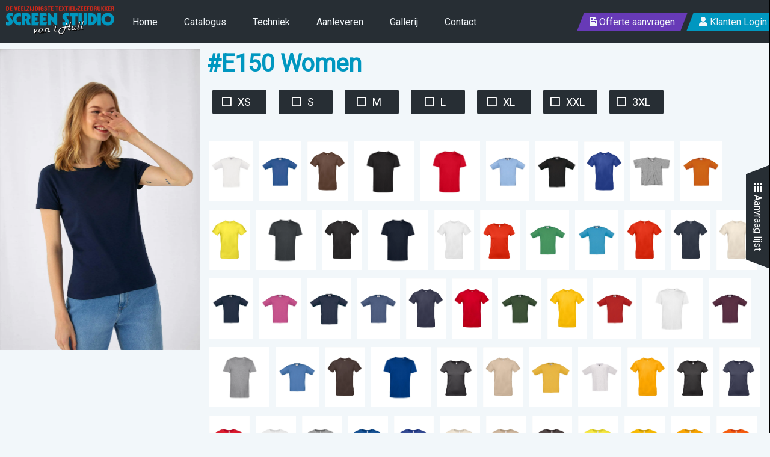

--- FILE ---
content_type: text/html; charset=UTF-8
request_url: https://screenstudio.nl/product/5TW02T
body_size: 3695
content:
<!DOCTYPE html>
<head lang="nl">
	<!-- Global site tag (gtag.js) - Google Analytics -->
	<script async src="https://www.googletagmanager.com/gtag/js?id=G-VE66H1GCRB"></script>
	<script>
  		window.dataLayer = window.dataLayer || [];
  		function gtag(){dataLayer.push(arguments);}
  		gtag('js', new Date());

  		gtag('config', 'G-VE66H1GCRB');
	</script>
	<meta name="description" content="Screenstudio van 't hull de veelzijdigste textiel-zeefdrukkerij, specialist in T-shirt, hoodies, mondkapjes en meer sinds 1984 in Amsterdam"/>
	<meta name="keywords" content="screen, studio, textieldrukkerij, T-shirts bedrukken, drukkerij, zeef-drukker">
	<link rel="stylesheet" href="/owlcarousel/owl.carousel.min.css">
	<link rel="stylesheet" href="/owlcarousel/owl.theme.default.min.css">
	<link href="https://fonts.googleapis.com/css?family=Roboto" rel="stylesheet">
	<script src="https://ajax.googleapis.com/ajax/libs/jquery/3.3.1/jquery.min.js"></script>
	<script src="https://ajax.googleapis.com/ajax/libs/jqueryui/1.12.1/jquery-ui.min.js"></script>
	<script src="/owlcarousel/owl.carousel.min.js"></script>
	<script src="/js/site/global.js"></script><script src="/js/site/product.js"></script><link rel="stylesheet" type="text/css" href="/css/site/global.css"><link rel="stylesheet" type="text/css" href="/css/site/product.css">	<link rel="stylesheet" href="https://use.fontawesome.com/releases/v5.9.0/css/all.css" crossorigin="anonymous">
	<meta name="viewport" content="width=device-width, initial-scale=1">
	<meta charset="UTF-8">
	<title>Screen Studio - #E150 Women</title>
</head>
<body>
	<div id="alertsContainer"></div>
	<div id="qouteProductContainer" class="row">
		<div id="qouteHandle"><i class="fas fa-list"></i> Aanvraag lijst</div>
		<form id="productListForm">
			<div id="qouteProductList"></div>
		</form>
	</div><div id="contentContainer" class="column">
	<ul id="mobileMenu">
	<li><img src="/imgs/logo-min.png" title="Screen Studio van 't Hull" alt="Screen Studio van 't Hull" width="200px;"></li>
	<a href="/"><li>Home</li></a>
	<a href="/catalogue"><li>Catalogus</li></a>
	<a href="/techniek"><li>Techniek</li></a>
	<a href="/aanleverenbestanden"><li>Aanleveren</li></a>
	<a href="/contact"><li>Contact</li></a>
	<a href="/checkout"><li>Offerte Aanvragen</li></a>
	<li id="mobileClose">Sluit <i class="fas fa-times"></i></li>
</ul>
<div id="menuContainer" class="row">
	<div id="mobileToggle"><i class="fas fa-bars"></i></div>
	<div id="logo">
		<a href="/"><img src="/imgs/logo.png" title="Screen Studio van 't Hull" alt="Screen Studio van 't Hull"></a>
	</div>
	<ul id="menu">
		<a href="/"><li>Home</li></a>
		<a href="/catalogue"><li>Catalogus</li></a>
		<a href="/techniek"><li>Techniek</li></a>
		<a href="/aanleverenbestanden"><li>Aanleveren</li></a>
		<a href="/gallery"><li>Gallerij</li></a>
		<a href="/contact"><li>Contact</li></a>
	</ul>
	<div id="menuOpt" class="row">
		<a href="/checkout"><div id="requestQoute" class="menuOpt"><i class="fas fa-file-invoice"></i> Offerte aanvragen</div></a>
		<a href="/dashboard"><div id="clientLogin" class="menuOpt"><i class="fas fa-user"></i> Klanten Login</div></a>
	</div>
</div>	<div id="content" class="column">
		<div id="product" class="row">
			<div id="productImage">
				<img src="https://www.primex.nl/media/productimagesfull/bc/5TW02T/web/5TW02T.jpg" height="500px">			</div>
			<div id="productInfo">
				<form id="productForm" class="column">
					<input type="hidden" name="product" value="21">					<div id="productDetails" class="wrap">
						<div class="productHeader">#E150 Women</div>
					</div>
					<div id="sizes" class="wrap">
						<div class="size row"><label><input class="sizeCheckbox"type="radio" name="size[]" value="9"><span class="sizeCheckboxText">XS</span></label></div><div class="size row"><label><input class="sizeCheckbox"type="radio" name="size[]" value="1"><span class="sizeCheckboxText">S</span></label></div><div class="size row"><label><input class="sizeCheckbox"type="radio" name="size[]" value="2"><span class="sizeCheckboxText">M</span></label></div><div class="size row"><label><input class="sizeCheckbox"type="radio" name="size[]" value="3"><span class="sizeCheckboxText">L</span></label></div><div class="size row"><label><input class="sizeCheckbox"type="radio" name="size[]" value="4"><span class="sizeCheckboxText">XL</span></label></div><div class="size row"><label><input class="sizeCheckbox"type="radio" name="size[]" value="5"><span class="sizeCheckboxText">XXL</span></label></div><div class="size row"><label><input class="sizeCheckbox"type="radio" name="size[]" value="6"><span class="sizeCheckboxText">3XL</span></label></div>					</div>
					<div id="variantsContainer" class="wrap">
						<div class="variant"><label><input type="radio" name="color[]" value="51" class="colorCheckbox"><span class="colorCheckboxText"><img src="https://www.primex.nl/media/productimagesfull/bc/5TK300/web/5TK300001.jpg" height="100px"></span><div class="colorToolTip">White</div></label></div><div class="variant"><label><input type="radio" name="color[]" value="63" class="colorCheckbox"><span class="colorCheckboxText"><img src="https://www.primex.nl/media/productimagesfull/bc/5TK300/web/5TK300450.jpg" height="100px"></span><div class="colorToolTip">Apricot</div></label></div><div class="variant"><label><input type="radio" name="color[]" value="86" class="colorCheckbox"><span class="colorCheckboxText"><img src="https://www.primex.nl/media/productimagesfull/bc/5TU03T/web/5TU03T140.jpg" height="100px"></span><div class="colorToolTip">Ash</div></label></div><div class="variant"><label><input type="radio" name="color[]" value="74" class="colorCheckbox"><span class="colorCheckboxText"><img src="https://www.primex.nl/media/productimagesfull/bc/5TU01B/web/5TU01B005.jpg" height="100px"></span><div class="colorToolTip">Atoll</div></label></div><div class="variant"><label><input type="radio" name="color[]" value="72" class="colorCheckbox"><span class="colorCheckboxText"><img src="https://www.primex.nl/media/productimagesfull/bc/5TU01B/web/5TU01B004.jpg" height="100px"></span><div class="colorToolTip">Azure</div></label></div><div class="variant"><label><input type="radio" name="color[]" value="60" class="colorCheckbox"><span class="colorCheckboxText"><img src="https://www.primex.nl/media/productimagesfull/bc/5TK300/web/5TK300410.jpg" height="100px"></span><div class="colorToolTip">Bear Brown</div></label></div><div class="variant"><label><input type="radio" name="color[]" value="52" class="colorCheckbox"><span class="colorCheckboxText"><img src="https://www.primex.nl/media/productimagesfull/bc/5TK300/web/5TK300002.jpg" height="100px"></span><div class="colorToolTip">Black</div></label></div><div class="variant"><label><input type="radio" name="color[]" value="83" class="colorCheckbox"><span class="colorCheckboxText"><img src="https://www.primex.nl/media/productimagesfull/bc/5TU03T/web/5TU03T008.jpg" height="100px"></span><div class="colorToolTip">Bottle Green</div></label></div><div class="variant"><label><input type="radio" name="color[]" value="69" class="colorCheckbox"><span class="colorCheckboxText"><img src="https://www.primex.nl/media/productimagesfull/bc/5TK300/web/5TK300620.jpg" height="100px"></span><div class="colorToolTip">Burgundy</div></label></div><div class="variant"><label><input type="radio" name="color[]" value="57" class="colorCheckbox"><span class="colorCheckboxText"><img src="https://www.primex.nl/media/productimagesfull/bc/5TK300/web/5TK300235.jpg" height="100px"></span><div class="colorToolTip">Cobalt Blue</div></label></div><div class="variant"><label><input type="radio" name="color[]" value="88" class="colorCheckbox"><span class="colorCheckboxText"><img src="https://www.primex.nl/media/productimagesfull/bc/5TU03T/web/5TU03T201.jpg" height="100px"></span><div class="colorToolTip">Dark Grey</div></label></div><div class="variant"><label><input type="radio" name="color[]" value="70" class="colorCheckbox"><span class="colorCheckboxText"><img src="https://www.primex.nl/media/productimagesfull/bc/5TU01B/web/5TU01B669.jpg" height="100px"></span><div class="colorToolTip">Deep Red</div></label></div><div class="variant"><label><input type="radio" name="color[]" value="78" class="colorCheckbox"><span class="colorCheckboxText"><img src="https://www.primex.nl/media/productimagesfull/bc/5TU03T/web/5TU03T002.jpg" height="100px"></span><div class="colorToolTip">Denim</div></label></div><div class="variant"><label><input type="radio" name="color[]" value="75" class="colorCheckbox"><span class="colorCheckboxText"><img src="https://www.primex.nl/media/productimagesfull/bc/5TU01B/web/5TU01B006.jpg" height="100px"></span><div class="colorToolTip">Diva Blue</div></label></div><div class="variant"><label><input type="radio" name="color[]" value="77" class="colorCheckbox"><span class="colorCheckboxText"><img src="https://www.primex.nl/media/productimagesfull/bc/5TU03T/web/5TU03T001.jpg" height="100px"></span><div class="colorToolTip">Electric Blue</div></label></div><div class="variant"><label><input type="radio" name="color[]" value="56" class="colorCheckbox"><span class="colorCheckboxText"><img src="https://www.primex.nl/media/productimagesfull/bc/5TW02T/web/5TW02T007.jpg" height="100px"></span><div class="colorToolTip">Fire Red</div></label></div><div class="variant"><label><input type="radio" name="color[]" value="66" class="colorCheckbox"><span class="colorCheckboxText"><img src="https://www.primex.nl/media/productimagesfull/bc/5TK300/web/5TK300520.jpg" height="100px"></span><div class="colorToolTip">Fuchsia</div></label></div><div class="variant"><label><input type="radio" name="color[]" value="62" class="colorCheckbox"><span class="colorCheckboxText"><img src="https://www.primex.nl/media/productimagesfull/bc/5TK300/web/5TK300441.jpg" height="100px"></span><div class="colorToolTip">Gold</div></label></div><div class="variant"><label><input type="radio" name="color[]" value="82" class="colorCheckbox"><span class="colorCheckboxText"><img src="https://www.primex.nl/media/productimagesfull/bc/5TU03T/web/5TU03T007.jpg" height="100px"></span><div class="colorToolTip">Kelly Green</div></label></div><div class="variant"><label><input type="radio" name="color[]" value="79" class="colorCheckbox"><span class="colorCheckboxText"><img src="https://www.primex.nl/media/productimagesfull/bc/5TU03T/web/5TU03T003.jpg" height="100px"></span><div class="colorToolTip">Light Navy</div></label></div><div class="variant"><label><input type="radio" name="color[]" value="84" class="colorCheckbox"><span class="colorCheckboxText"><img src="https://www.primex.nl/media/productimagesfull/bc/5TU03T/web/5TU03T100.jpg" height="100px"></span><div class="colorToolTip">Millennial Khaki</div></label></div><div class="variant"><label><input type="radio" name="color[]" value="65" class="colorCheckbox"><span class="colorCheckboxText"><img src="https://www.primex.nl/media/productimagesfull/bc/5TK300/web/5TK300480.jpg" height="100px"></span><div class="colorToolTip">Millennial Pink</div></label></div><div class="variant"><label><input type="radio" name="color[]" value="58" class="colorCheckbox"><span class="colorCheckboxText"><img src="https://www.primex.nl/media/productimagesfull/bc/5TK300/web/5TK300310.jpg" height="100px"></span><div class="colorToolTip">Natural</div></label></div><div class="variant"><label><input type="radio" name="color[]" value="53" class="colorCheckbox"><span class="colorCheckboxText"><img src="https://www.primex.nl/media/productimagesfull/bc/5TK300/web/5TK300003.jpg" height="100px"></span><div class="colorToolTip">Navy</div></label></div><div class="variant"><label><input type="radio" name="color[]" value="64" class="colorCheckbox"><span class="colorCheckboxText"><img src="https://www.primex.nl/media/productimagesfull/bc/5TK300/web/5TK300470.jpg" height="100px"></span><div class="colorToolTip">Orange</div></label></div><div class="variant"><label><input type="radio" name="color[]" value="81" class="colorCheckbox"><span class="colorCheckboxText"><img src="https://www.primex.nl/media/productimagesfull/bc/5TU03T/web/5TU03T006.jpg" height="100px"></span><div class="colorToolTip">Orchid Green</div></label></div><div class="variant"><label><input type="radio" name="color[]" value="80" class="colorCheckbox"><span class="colorCheckboxText"><img src="https://www.primex.nl/media/productimagesfull/bc/5TU03T/web/5TU03T004.jpg" height="100px"></span><div class="colorToolTip">Pistachio</div></label></div><div class="variant"><label><input type="radio" name="color[]" value="67" class="colorCheckbox"><span class="colorCheckboxText"><img src="https://www.primex.nl/media/productimagesfull/bc/5TK300/web/5TK300540.jpg" height="100px"></span><div class="colorToolTip">Radiant Purple</div></label></div><div class="variant"><label><input type="radio" name="color[]" value="89" class="colorCheckbox"><span class="colorCheckboxText"><img src="https://www.primex.nl/media/productimagesfull/bc/5TU03T/web/5TU03T210.jpg" height="100px"></span><div class="colorToolTip">Real Turquoise</div></label></div><div class="variant"><label><input type="radio" name="color[]" value="54" class="colorCheckbox"><span class="colorCheckboxText"><img src="https://www.primex.nl/media/productimagesfull/bc/5TK300/web/5TK300004.jpg" height="100px"></span><div class="colorToolTip">Red</div></label></div><div class="variant"><label><input type="radio" name="color[]" value="76" class="colorCheckbox"><span class="colorCheckboxText"><img src="https://www.primex.nl/media/productimagesfull/bc/5TU01B/web/5TU01B001.jpg" height="100px"></span><div class="colorToolTip">Royal Blue</div></label></div><div class="variant"><label><input type="radio" name="color[]" value="59" class="colorCheckbox"><span class="colorCheckboxText"><img src="https://www.primex.nl/media/productimagesfull/bc/5TK300/web/5TK300370.jpg" height="100px"></span><div class="colorToolTip">Sand</div></label></div><div class="variant"><label><input type="radio" name="color[]" value="71" class="colorCheckbox"><span class="colorCheckboxText"><img src="https://www.primex.nl/media/productimagesfull/bc/5TU01B/web/5TU01B610.jpg" height="100px"></span><div class="colorToolTip">Sky Blue</div></label></div><div class="variant"><label><input type="radio" name="color[]" value="61" class="colorCheckbox"><span class="colorCheckboxText"><img src="https://www.primex.nl/media/productimagesfull/bc/5TK300/web/5TK300430.jpg" height="100px"></span><div class="colorToolTip">Solar Yellow</div></label></div><div class="variant"><label><input type="radio" name="color[]" value="87" class="colorCheckbox"><span class="colorCheckboxText"><img src="https://www.primex.nl/media/productimagesfull/bc/5TU03T/web/5TU03T145.jpg" height="100px"></span><div class="colorToolTip">Sport Grey</div></label></div><div class="variant"><label><input type="radio" name="color[]" value="73" class="colorCheckbox"><span class="colorCheckboxText"><img src="https://www.primex.nl/media/productimagesfull/bc/5TU01B/web/5TU01B453.jpg" height="100px"></span><div class="colorToolTip">Turquoise</div></label></div><div class="variant"><label><input type="radio" name="color[]" value="5" class="colorCheckbox"><span class="colorCheckboxText"><img src="https://www.primex.nl/media/productimagesfull/bc/5TW02T/web/5TW02T005.jpg" height="100px"></span><div class="colorToolTip">Black</div></label></div><div class="variant"><label><input type="radio" name="color[]" value="85" class="colorCheckbox"><span class="colorCheckboxText"><img src="https://www.primex.nl/media/productimagesfull/bc/5TU03T/web/5TU03T120.jpg" height="100px"></span><div class="colorToolTip">Urban Khaki</div></label></div><div class="variant"><label><input type="radio" name="color[]" value="55" class="colorCheckbox"><span class="colorCheckboxText"><img src="https://www.primex.nl/media/productimagesfull/bc/5TK300/web/5TK300210.jpg" height="100px"></span><div class="colorToolTip">Urban Navy</div></label></div><div class="variant"><label><input type="radio" name="color[]" value="68" class="colorCheckbox"><span class="colorCheckboxText"><img src="https://www.primex.nl/media/productimagesfull/bc/5TK300/web/5TK300600.jpg" height="100px"></span><div class="colorToolTip">Urban Purple</div></label></div><div class="variant"><label><input type="radio" name="color[]" value="90" class="colorCheckbox"><span class="colorCheckboxText"><img src="https://www.primex.nl/media/productimagesfull/bc/5TU03T/web/5TU03T220.jpg" height="100px"></span><div class="colorToolTip">Used Black</div></label></div><div class="variant"><label><input type="radio" name="color[]" value="347" class="colorCheckbox"><span class="colorCheckboxText"><img src="https://www.primex.nl/media/productimagesfull/bc/5TW02T/web/5TW02T002.jpg" height="100px"></span><div class="colorToolTip">Black</div></label></div><div class="variant"><label><input type="radio" name="color[]" value="348" class="colorCheckbox"><span class="colorCheckboxText"><img src="https://www.primex.nl/media/productimagesfull/bc/5TW02T/web/5TW02T006.jpg" height="100px"></span><div class="colorToolTip">Urban Navy</div></label></div><div class="variant"><label><input type="radio" name="color[]" value="349" class="colorCheckbox"><span class="colorCheckboxText"><img src="https://www.primex.nl/media/productimagesfull/bc/5TW02T/web/5TW02T004.jpg" height="100px"></span><div class="colorToolTip">Red</div></label></div><div class="variant"><label><input type="radio" name="color[]" value="350" class="colorCheckbox"><span class="colorCheckboxText"><img src="https://www.primex.nl/media/productimagesfull/bc/5TW02T/web/5TW02T001.jpg" height="100px"></span><div class="colorToolTip">White</div></label></div><div class="variant"><label><input type="radio" name="color[]" value="351" class="colorCheckbox"><span class="colorCheckboxText"><img src="https://www.primex.nl/media/productimagesfull/bc/5TW02T/web/5TW02T620.jpg" height="100px"></span><div class="colorToolTip">Sport Grey</div></label></div><div class="variant"><label><input type="radio" name="color[]" value="352" class="colorCheckbox"><span class="colorCheckboxText"><img src="https://www.primex.nl/media/productimagesfull/bc/5TW02T/web/5TW02T450.jpg" height="100px"></span><div class="colorToolTip">Royal Blue</div></label></div><div class="variant"><label><input type="radio" name="color[]" value="353" class="colorCheckbox"><span class="colorCheckboxText"><img src="https://www.primex.nl/media/productimagesfull/bc/5TW02T/web/5TW02T008.jpg" height="100px"></span><div class="colorToolTip">Cobalt Blue</div></label></div><div class="variant"><label><input type="radio" name="color[]" value="354" class="colorCheckbox"><span class="colorCheckboxText"><img src="https://www.primex.nl/media/productimagesfull/bc/5TW02T/web/5TW02T100.jpg" height="100px"></span><div class="colorToolTip">Natural</div></label></div><div class="variant"><label><input type="radio" name="color[]" value="355" class="colorCheckbox"><span class="colorCheckboxText"><img src="https://www.primex.nl/media/productimagesfull/bc/5TW02T/web/5TW02T120.jpg" height="100px"></span><div class="colorToolTip">Sand</div></label></div><div class="variant"><label><input type="radio" name="color[]" value="356" class="colorCheckbox"><span class="colorCheckboxText"><img src="https://www.primex.nl/media/productimagesfull/bc/5TW02T/web/5TW02T150.jpg" height="100px"></span><div class="colorToolTip">Bear Brown</div></label></div><div class="variant"><label><input type="radio" name="color[]" value="357" class="colorCheckbox"><span class="colorCheckboxText"><img src="https://www.primex.nl/media/productimagesfull/bc/5TW02T/web/5TW02T201.jpg" height="100px"></span><div class="colorToolTip">Solar Yellow</div></label></div><div class="variant"><label><input type="radio" name="color[]" value="358" class="colorCheckbox"><span class="colorCheckboxText"><img src="https://www.primex.nl/media/productimagesfull/bc/5TW02T/web/5TW02T210.jpg" height="100px"></span><div class="colorToolTip">Gold</div></label></div><div class="variant"><label><input type="radio" name="color[]" value="359" class="colorCheckbox"><span class="colorCheckboxText"><img src="https://www.primex.nl/media/productimagesfull/bc/5TW02T/web/5TW02T220.jpg" height="100px"></span><div class="colorToolTip">Apricot</div></label></div><div class="variant"><label><input type="radio" name="color[]" value="360" class="colorCheckbox"><span class="colorCheckboxText"><img src="https://www.primex.nl/media/productimagesfull/bc/5TW02T/web/5TW02T235.jpg" height="100px"></span><div class="colorToolTip">Orange</div></label></div><div class="variant"><label><input type="radio" name="color[]" value="361" class="colorCheckbox"><span class="colorCheckboxText"><img src="https://www.primex.nl/media/productimagesfull/bc/5TW02T/web/5TW02T304.jpg" height="100px"></span><div class="colorToolTip">Millennial Pink</div></label></div><div class="variant"><label><input type="radio" name="color[]" value="362" class="colorCheckbox"><span class="colorCheckboxText"><img src="https://www.primex.nl/media/productimagesfull/bc/5TW02T/web/5TW02T310.jpg" height="100px"></span><div class="colorToolTip">Fuchsia</div></label></div><div class="variant"><label><input type="radio" name="color[]" value="363" class="colorCheckbox"><span class="colorCheckboxText"><img src="https://www.primex.nl/media/productimagesfull/bc/5TW02T/web/5TW02T351.jpg" height="100px"></span><div class="colorToolTip">Radiant Purple</div></label></div><div class="variant"><label><input type="radio" name="color[]" value="364" class="colorCheckbox"><span class="colorCheckboxText"><img src="https://www.primex.nl/media/productimagesfull/bc/5TW02T/web/5TW02T352.jpg" height="100px"></span><div class="colorToolTip">Urban Purple</div></label></div><div class="variant"><label><input type="radio" name="color[]" value="365" class="colorCheckbox"><span class="colorCheckboxText"><img src="https://www.primex.nl/media/productimagesfull/bc/5TW02T/web/5TW02T370.jpg" height="100px"></span><div class="colorToolTip">Burgundy</div></label></div><div class="variant"><label><input type="radio" name="color[]" value="366" class="colorCheckbox"><span class="colorCheckboxText"><img src="https://www.primex.nl/media/productimagesfull/bc/5TW02T/web/5TW02T371.jpg" height="100px"></span><div class="colorToolTip">Deep Red</div></label></div><div class="variant"><label><input type="radio" name="color[]" value="367" class="colorCheckbox"><span class="colorCheckboxText"><img src="https://www.primex.nl/media/productimagesfull/bc/5TW02T/web/5TW02T410.jpg" height="100px"></span><div class="colorToolTip">Sky Blue</div></label></div><div class="variant"><label><input type="radio" name="color[]" value="368" class="colorCheckbox"><span class="colorCheckboxText"><img src="https://www.primex.nl/media/productimagesfull/bc/5TW02T/web/5TW02T430.jpg" height="100px"></span><div class="colorToolTip">Azure</div></label></div><div class="variant"><label><input type="radio" name="color[]" value="369" class="colorCheckbox"><span class="colorCheckboxText"><img src="https://www.primex.nl/media/productimagesfull/bc/5TW02T/web/5TW02T440.jpg" height="100px"></span><div class="colorToolTip">Turquoise</div></label></div><div class="variant"><label><input type="radio" name="color[]" value="370" class="colorCheckbox"><span class="colorCheckboxText"><img src="https://www.primex.nl/media/productimagesfull/bc/5TW02T/web/5TW02T441.jpg" height="100px"></span><div class="colorToolTip">Atoll</div></label></div><div class="variant"><label><input type="radio" name="color[]" value="371" class="colorCheckbox"><span class="colorCheckboxText"><img src="https://www.primex.nl/media/productimagesfull/bc/5TW02T/web/5TW02T445.jpg" height="100px"></span><div class="colorToolTip">Diva Blue</div></label></div><div class="variant"><label><input type="radio" name="color[]" value="372" class="colorCheckbox"><span class="colorCheckboxText"><img src="https://www.primex.nl/media/productimagesfull/bc/5TW02T/web/5TW02T451.jpg" height="100px"></span><div class="colorToolTip">Electric Blue</div></label></div><div class="variant"><label><input type="radio" name="color[]" value="373" class="colorCheckbox"><span class="colorCheckboxText"><img src="https://www.primex.nl/media/productimagesfull/bc/5TW02T/web/5TW02T470.jpg" height="100px"></span><div class="colorToolTip">Denim</div></label></div><div class="variant"><label><input type="radio" name="color[]" value="374" class="colorCheckbox"><span class="colorCheckboxText"><img src="https://www.primex.nl/media/productimagesfull/bc/5TW02T/web/5TW02T480.jpg" height="100px"></span><div class="colorToolTip">Light Navy</div></label></div><div class="variant"><label><input type="radio" name="color[]" value="375" class="colorCheckbox"><span class="colorCheckboxText"><img src="https://www.primex.nl/media/productimagesfull/bc/5TW02T/web/5TW02T510.jpg" height="100px"></span><div class="colorToolTip">Pistachio</div></label></div><div class="variant"><label><input type="radio" name="color[]" value="376" class="colorCheckbox"><span class="colorCheckboxText"><img src="https://www.primex.nl/media/productimagesfull/bc/5TW02T/web/5TW02T511.jpg" height="100px"></span><div class="colorToolTip">Orchid Green</div></label></div><div class="variant"><label><input type="radio" name="color[]" value="377" class="colorCheckbox"><span class="colorCheckboxText"><img src="https://www.primex.nl/media/productimagesfull/bc/5TW02T/web/5TW02T520.jpg" height="100px"></span><div class="colorToolTip">Kelly Green</div></label></div><div class="variant"><label><input type="radio" name="color[]" value="378" class="colorCheckbox"><span class="colorCheckboxText"><img src="https://www.primex.nl/media/productimagesfull/bc/5TW02T/web/5TW02T540.jpg" height="100px"></span><div class="colorToolTip">Bottle Green</div></label></div><div class="variant"><label><input type="radio" name="color[]" value="379" class="colorCheckbox"><span class="colorCheckboxText"><img src="https://www.primex.nl/media/productimagesfull/bc/5TW02T/web/5TW02T551.jpg" height="100px"></span><div class="colorToolTip">Millennial Khaki</div></label></div><div class="variant"><label><input type="radio" name="color[]" value="380" class="colorCheckbox"><span class="colorCheckboxText"><img src="https://www.primex.nl/media/productimagesfull/bc/5TW02T/web/5TW02T552.jpg" height="100px"></span><div class="colorToolTip">Urban Khaki</div></label></div><div class="variant"><label><input type="radio" name="color[]" value="381" class="colorCheckbox"><span class="colorCheckboxText"><img src="https://www.primex.nl/media/productimagesfull/bc/5TW02T/web/5TW02T600.jpg" height="100px"></span><div class="colorToolTip">Ash</div></label></div><div class="variant"><label><input type="radio" name="color[]" value="382" class="colorCheckbox"><span class="colorCheckboxText"><img src="https://www.primex.nl/media/productimagesfull/bc/5TW02T/web/5TW02T670.jpg" height="100px"></span><div class="colorToolTip">Dark Grey</div></label></div><div class="variant"><label><input type="radio" name="color[]" value="383" class="colorCheckbox"><span class="colorCheckboxText"><img src="https://www.primex.nl/media/productimagesfull/bc/5TW02T/web/5TW02T733.jpg" height="100px"></span><div class="colorToolTip">Real Turquoise</div></label></div><div class="variant"><label><input type="radio" name="color[]" value="384" class="colorCheckbox"><span class="colorCheckboxText"><img src="https://www.primex.nl/media/productimagesfull/bc/5TW02T/web/5TW02T748.jpg" height="100px"></span><div class="colorToolTip">Used Black</div></label></div><div class="variant"><label><input type="radio" name="color[]" value="385" class="colorCheckbox"><span class="colorCheckboxText"><img src="https://www.primex.nl/media/productimagesfull/bc/5TW02T/web/5TW02T003.jpg" height="100px"></span><div class="colorToolTip">Navy</div></label></div>					</div>
					<div id="productOptions" class="row">
						<div class="productOptIn"><input type="number" name="quantity" value="1"></div>
						<div id="addcustom" class="productOpt"><i class="fas fa-plus"></i> Toevoegen</div>
						<a href="/checkout" alt="Naar Bedrukken"><div id="addcustom" class="productOpt"><i class="fas fa-file-invoice"></i> Naar Bedrukken</div></a>
					</div>
				</form>
			</div>
		</div>
		<hr>
		<br>
		<div id="relatedProducts" class="row">
												<a href="/product/613720">
						<div class="relatedProduct column">
							<div class="relatedProductImage" style="background-image: url(https://www.primex.nl/media/productimagesfull/fruitoftheloom/613720/web/613720.jpg)"></div>
							<div class="relatedProductName">Lady-Fit Valueweight T</div>
						</div>
					</a>
																<a href="/product/610260">
						<div class="relatedProduct column">
							<div class="relatedProductImage" style="background-image: url(https://www.primex.nl/media/productimagesfull/fruitoftheloom/610260/web/610260.jpg)"></div>
							<div class="relatedProductName">Valueweight shortsleeve Baseball T</div>
						</div>
					</a>
																<a href="/product/5TM042">
						<div class="relatedProduct column">
							<div class="relatedProductImage" style="background-image: url(https://www.primex.nl/media/productimagesfull/bc/5TM042/web/5TM042.jpg)"></div>
							<div class="relatedProductName">Inspire T Men</div>
						</div>
					</a>
																<a href="/product/9155F">
						<div class="relatedProduct column">
							<div class="relatedProductImage" style="background-image: url(https://www.primex.nl/media/productimagesfull/russell/9155F/web/9155F.jpg)"></div>
							<div class="relatedProductName">Ladies Slim T</div>
						</div>
					</a>
																<a href="/product/610360">
						<div class="relatedProduct column">
							<div class="relatedProductImage" style="background-image: url(https://www.primex.nl/media/productimagesfull/fruitoftheloom/610360/web/610360.jpg)"></div>
							<div class="relatedProductName">Valueweight T</div>
						</div>
					</a>
									</div>
	</div>
</div>
	<div id="footerContainer" class="row">
	<div id="brand" class="column">
		<img src="/imgs/logo-min.png" alt="Screenstudio" height="75px">
	</div>
	<div id="infoLinksContainer" class="row">
		<div class="infoLink column">
			<h3><b>Site map</b></h3>
			<a href="/" title="Home">home</a>
			<a href="/catalogue" title="catalogus">catalogus</a>
			<a href="/contact" title="contact">contact</a>
		</div>
		<div class="infoLink column">
			<h3><b>Catalogus</b></h3>
				<table id="catalogTable">
					<tbody>
						<tr><td><a href="/catalogue/Tshirts" title="T-shirts">T-shirts</a></td><td><a href="/catalogue/Sweatshirts" title="Sweatshirts">Sweatshirts</a></td></tr><tr><td><a href="/catalogue/Fleeces" title="Fleeces">Fleeces</a></td><td><a href="/catalogue/Kids" title="Kids">Kids</a></td></tr><tr><td><a href="/catalogue/Miscellaneous" title="Miscellaneous">Miscellaneous</a></td><td><a href="/catalogue/Polos" title="Polo's">Polo's</a></td></tr><tr><td><a href="/catalogue/Shirts" title="Shirts">Shirts</a></td><td><a href="/catalogue/Shorts--Pants" title="Shorts & Pants">Shorts & Pants</a></td></tr><tr><td><a href="/catalogue/Jackets" title="Jackets">Jackets</a></td><td><a href="/catalogue/Sportswear" title="Sportswear">Sportswear</a></td></tr><tr><td><a href="/catalogue/Softshell-Jackets" title="Softshell Jackets">Softshell Jackets</a></td><td><a href="/catalogue/Baby" title="Baby">Baby</a></td></tr><tr><td><a href="/catalogue/Safety-Wear" title="Safety Wear">Safety Wear</a></td>
					</tbody>
				</table>
		</div>
		<div class="infoLink column">
			<h3><b>Social media</b></h3>
			<a href="https://www.youtube.com/channel/UCr5Lr7g3qrAGUddKI8tpHvg" target="_blank" title="Youtube"><i class="fab fa-youtube"></i> YouTube</a>
			<a href="https://www.facebook.com/ScreenstudiovantHull?fref=ts" target="_blank" title="Facebook"><i class="fab fa-facebook-f"></i> Facebook</a>
		</div>
		<div class="infoLink column">
			<h3><b>contact</b></h3>
			<a href="https://goo.gl/maps/ChXt4gqSrsLd1JuL8" target="_blank" title="Adres"><i class="fas fa-map-marker-alt"></i> Krugerplein 95, 1092 KS<br>Amsterdam, Nederland</a>
			<a href="tel:0031206656165" title="Telefoonnummer"><i class="fas fa-mobile-alt"></i> 020-6656165</a>
		</div>
	</div>
</div>

--- FILE ---
content_type: text/css
request_url: https://screenstudio.nl/css/site/global.css
body_size: 1877
content:
:root{
	--blue: 		#0097C0;
	--red: 			#D82919;
	--lightgrey: 	#F2F7FA;
	--request: 		#673AB7;
	--inQue: 		#2196F3;
	--inProduction: #4CAF50;
	--finished: 	#ff5722;
}
*{
	font-family: 	'Roboto', sans-serif;
	margin: 		0px;
	padding: 		0px;
}
html{
	overflow: 		hidden;
	min-height: 	100%;
	height: 		100%;
}
body{
	background: 	var(--lightgrey);
	color: 			#292929;
	overflow-x:		hidden;
	min-height: 	100%;
	height: 		100%;
}
a{
	color: 				inherit;
	text-decoration: 	none;
	height: 			fit-content;
}
.row{
	display: 		flex;
	flex-direction: row;
	width: 			100%;
}
.wrap{
	display: 		flex;
	flex-direction: row;
	width: 			100%;
	flex-wrap: 		wrap;
}
.column{
	display: 		flex;
	flex-direction: column;
}
#qouteProductContainer {
	position: 		fixed;
	align-items: 	center;
	width: 			auto;
	color: 			#fff;
	right: 			0px;
	height: 		100%;
	z-index: 		4;
}
#qouteHandle{
	position: 	absolute;
	background: #272e34;
	padding: 	10px;
	color: 		#fff;
	transform: 	rotate(90deg);
	cursor: 	pointer;
	left: 		-88px;
	width: 		117px;
	text-align: center;
}
#qouteHandle::before{
	position: 	absolute;
	background: inherit;
	content: 	"";
	height: 	100%;
	width: 		20px;
	transform: 	skewX(21deg);
	top: 		0px;
	left: 		-10px;
	z-index: 	-1;
}
#qouteHandle::after{
	position: 	absolute;
	background: inherit;
	content: 	"";
	height: 	100%;
	width: 		20px;
	transform: 	skewX(-21deg);
	top: 		0px;
	right: 		-10px;
	z-index: 	-1;
}
#productListForm{
	height: 100%;
}
#qouteProductList{
	background: 	#272e34;
	height: 		100%;
	width: 			0px;
	overflow: 		auto;
	white-space: 	nowrap;
	border-left: 	1px solid #000;
	transition: 	width 600ms ease;
}
.cartItem{
	background: 	#673ab7;
	border-bottom: 	1px solid #eee;
	cursor: 		pointer;
}
.cartItemContainer {
	border-bottom: 	2px solid #000;
	background: 	rgba(255, 255, 255, 0.1);
}
.cartArrow{
	padding: 10px;
}
.cartItemName{
	text-overflow: 	ellipsis;
	white-space: 	nowrap;
	overflow: 		hidden;
	padding: 		10px;
}
.cartItems{
	max-height: 	auto;
	transition: 	max-height 400ms ease;
	overflow: 		hidden;
	text-align: 	center;
}
.CartItemVariants{
	position: 			relative;
	justify-content: 	space-evenly;
	border-bottom: 		1px solid #000;
}
.cartItemColor, .cartItemSize, .cartItemAmount{
	padding: 	10px;
	width: 		100%;
}
.cartItemColor {
    width: 820px;
    overflow: hidden;
    text-overflow: ellipsis;
}
.cartQty{
	width: 60px;
}
#contentContainer{
	overflow: auto;
}
#menuContainer{
	position: 		relative;
	background: 	#272e34;
	padding: 		10px;
	align-items: 	center;
	color: 			var(--lightgrey);
	width: 			auto;
}
#logo img{
	height: 3em;
}
#menu{
	font-size: 	1em;
	padding: 	10px;
}
#menu li{
	display: 	inline-block;
	margin: 	0px 20px;
}
#menu li:hover{
	color: var(--blue);
}
#menuOpt {
	position: 	absolute;
	right: 		0px;
	width: 		auto;
}
.menuOpt{
	position: 		relative;
	padding: 		5px;
	font-size: 		1em;
	margin-left: 	30px;
	z-index: 		0;
	transition: 	all 300ms ease;
	cursor: 		pointer;
}
.menuOpt::before{
	position: 	absolute;
	background: inherit;
	content: 	"";
	height: 	100%;
	width: 		20px;
	transform: 	skewX(-21deg);
	top: 		0px;
	left: 		-10px;
	z-index: 	-1;
}
#menuOpt a .menuOpt:hover{
	padding: 5px 10px;
}
#menuOpt a:nth-child(1) .menuOpt::after{
	position: 	absolute;
	background: inherit;
	content: 	"";
	height: 	100%;
	width: 		20px;
	transform: 	skewX(-21deg);
	top: 		0px;
	right: 		-10px;
	z-index: 	-1;
}
#mobileMenu{
	display: 	none;
	position: 	absolute;
	background: #272e34;
	top: 		0px;
	left: 		0px;
	width: 		100%;
	height: 	100%;
	z-index: 	100;
	padding: 	0px 10px;
	color: var(--lightgrey);
	text-align: center;
}
#mobileToggle {
	font-size: 	30px;
	margin: 	0px auto;
	display: 	none;
}
#requestQoute{
	background: var(--request);
}
#clientLogin{
	background: var(--blue);
}
#contentContainer{
	min-height: 100%;
}
#content{
	min-height: 100%;
}
#footerContainer{
	justify-content: 	space-between;
	background: 		#272e34;
	color: 				var(--lightgrey);
	width: 				calc(100% - 20px);
	border-top: 		1px solid #000;
	padding: 			0px 10px;
	margin-top: 		10px;
}
#brand{
	justify-content: 	center;
	min-height: 		100%;
	margin: 			0px 10px;
}
#infoLinksContainer{
	justify-content: 	space-between;
	border-left: 		1px solid #000;
	padding: 			10px;
	margin-left: 		0px;
}
.infoLink{
	height: 	100%;
	text-align: center;
}
.infoLink > *{
	margin-bottom: 10px;
}
#mapsContainer{
	align-items: 	center;
	height: 		100%;
}

/*
	alert styling
*/
#alertsContainer{
	position: 	absolute;
	transition: all 300ms ease;
	bottom: 	0;
	right: 		10px;
}
.alert{
	display: 		none;
	background: 	#2e373e;
	color: 			#fff;
	border-radius: 	5px;
	margin: 		10px 0px;
	min-width: 		200px;
	overflow: 		hidden;
	z-index: 		100;
	text-align: 	center;
}
.alertHeader{
	border-bottom: 	1px solid rgba(255,255,255,0.3);
	background: 	#272E34;
	position: 		relative;
}
.alertHeader > i{
	position: 	absolute;
	left: 		10px;
}
.alertHeader, .alertMsg{
	padding: 10px;
}
.alertIcon_error{
	color: #f44336;
}
.alertIcon_success{
	color: #4caf50;
}
#catalogTable td {
	padding: 	10px 20px;
	text-align: left;
}
/*scroll bar*/

/* width */
::-webkit-scrollbar {
	width: 5px;
}

/* Track */
::-webkit-scrollbar-track {
	background: rgba(255,255,255,0.1);
}

/* Handle */
::-webkit-scrollbar-thumb {
	background: 	#272E34;
	border-radius: 	10px;
}

/* Handle on hover */
::-webkit-scrollbar-thumb:hover {
	background: #272E34;
}

/*media queries*/
@media only screen and (max-width: 1441px) {
	#menu{
		font-size: 1em;
	}
}
@media only screen and (max-width: 1120px) {
	#menu li{
		margin: 0px 5px;
	}
	#menu{
		padding: 10px 0px;
	}
	.menuOpt{
		font-size: 		1em;
		margin-left: 	10px;
	}
}
@media only screen and (max-width: 928px) {
	#menuContainer{
		overflow: hidden;
	}
	#clientLogin{
		display: none;
	}
	#sliderContainer{
		/* display: none; */
	}
	#topProductsContainer{
		display: none;
	}
	#clientCarouselContainer{
		display: none;
	}
	#brand{
		display: none;
	}
	#qouteProductContainer{
/* 		display: none; */
	}
	#product{
		display: 		flex;
		flex-direction: column;
		text-align: 	center;
	}
	#relatedProducts{
		display: none;
	}
}
@media only screen and (max-width: 545px){
	#menuOpt{
		display: none;
	}
}
@media only screen and (max-width: 792px){
	#menu{
		display: none;
	}
	#mobileMenu li{
		font-size: 	2em;
		padding: 	10px 0px;
	}
	#productImage img{
		height: 300px;
	}
	#mobileToggle {
		display: contents;
	}
	#filter{
		display: none;
	}
	#productsContainer{
		justify-content: center;
	}
	.infoLink{
		display: none;
	}
	.inofLink:nth-child(odd){
		display: block;
	}
	#infoLinksContainer:nth-child(2){
		display: block;
	}
	#logo{
		width: 100%;
		text-align: center;
	}
}

--- FILE ---
content_type: text/css
request_url: https://screenstudio.nl/css/site/product.css
body_size: 1147
content:
#product{
	width: 	100%;
	margin: 10px auto;
}
#productInfo{
	padding: 0px 10px;
}
#productForm{
	justify-content: 	space-between;
	height: 			100%;
}
section{
	margin: 10px 0px;
	border: 1px solid rgba(0, 0, 0, 0.1);
}
.productHeader {
    font-size: 		40px;
    font-weight: 	bold;
    margin-bottom: 	10px;
    color: 			var(--blue);
}
#variantsContainer{
	padding-top: 30px;
}
.variant {
	margin: 5px;
}
.variant label{
	position: relative;
}
.size {
	white-space: 		nowrap;
	justify-content: 	center;
	background: 		#272e34;
	color: 				#fff;
	padding: 			10px 20px;
	margin: 			10px;
	border-radius: 		3px;
	font-size: 			18px;
	min-width: 			50px;
	width: 				fit-content;
}
.colorToolTip{
	position: 		absolute;
	bottom: 		calc(100% + 150px);
	left:  			50%;
	transform: 		translateX(-50%);
	background: 	var(--blue);
	color: 			#fff;
	padding: 		10px;
	border-radius: 	5px;
	opacity: 		0;
	transition: 	all 300ms ease;
	white-space: 	nowrap;
	z-index: 		-1;
	text-align: 	center;
}
.colorToolTip:after{
	content: 		'';
	position: 		absolute;
	top: 			calc(100%);
	left:  			50%;
	transform: 		translateX(-50%);
	border-top: 	15px solid var(--blue);
	border-left: 	15px solid transparent;
	border-right: 	15px solid transparent;
	height: 		0;
	width: 			0;
}
.variant:hover .colorToolTip{
	bottom: 		calc(100% + 100px);
	opacity: 		1;
	z-index: 		5;
}
.colorCheckbox{
	display: none;
}
.colorCheckboxText{
	position: 	relative;
	z-index: 	0;
	cursor: 	pointer;
}
.colorCheckboxText::before{
	position: 		absolute;
	text-align: 	center;
	font-family: 	"font Awesome 5 Free";
	content: 		"";
	width: 			100%;
	height: 		100%;
	font-size: 		35px;
	text-shadow: 	0px 1px 1px #000;
	line-height: 	100px;
	z-index: 		1;
}
.colorCheckbox:checked + .colorCheckboxText:before{
	content: 		"\f058";
	color: 			var(--blue);
	display: 		inline-block;
	font-weight: 	400;
}
.sizeCheckbox{
	display: none;
}
.sizeCheckboxText{
	position: 	relative;
	cursor: 	pointer;
	z-index: 	0;
}
.sizeCheckboxText::before{
	position: 		relative;
	font-family: 	"font Awesome 5 Free";
	content: 		"\f0c8";
	font-weight: 	400;
	left: 			-10px;
}
.sizeCheckbox:checked + .sizeCheckboxText:before{
	content: 		"\f14a";
	display: 		inline-block;
	font-weight: 	900;
}
#productOptions{
	padding: 			10px;
	justify-content: 	center;
	width: 				calc(100% - 20px);
}
.productOptIn{
	position: 		relative;
	background: 	var(--blue);
	padding: 		10px 20px;
	color: 			#fff;
	margin: 		0px 15px;
	cursor: 		pointer;
}
.productOptIn::before{
	position: 	absolute;
	background: inherit;
	content: 	"";
	height: 	100%;
	width: 		20px;
	transform: 	skewX(-21deg);
	top: 		0px;
	left: 		-10px;
	z-index: 	0;
}
.productOptIn::after{
	position: 	absolute;
	background: inherit;
	content: 	"";
	height: 	100%;
	width: 		20px;
	transform: 	skewX(-21deg);
	top: 		0px;
	right: 		-10px;
	z-index: 	0;
}
.productOptIn input{
	font-size: 	18px;
	width: 		50px;
	background: var(--blue);
	border: 	none;
	color: 		#fff;
	text-align: center;
}
.productOpt{
	position: 		relative;
	cursor: 		pointer;
	background: 	#272e34;
	color: 			#fff;
	padding: 		10px 20px;
	margin: 		0px 15px;
	height: 		23px
}
.productOpt:nth-child(1){
	margin-right: 15px;
}
.productOpt:hover{
	background: var(--blue);
}
.productOpt::before{
	position: 	absolute;
	background: inherit;
	content: 	"";
	height: 	100%;
	width: 		20px;
	transform: 	skewX(-21deg);
	top: 		0px;
	left: 		-10px;
	z-index: 	0;
}
.productOpt::after{
	position: 	absolute;
	background: inherit;
	content: 	"";
	height: 	100%;
	width: 		20px;
	transform: 	skewX(-21deg);
	top: 		0px;
	right: 		-10px;
	z-index: 	0;
}
#relatedProducts{
	justify-content: space-around;
}
.relatedProduct{
	overflow: 		hidden;
	border: 		1px solid #000;
	border-radius: 	10px;
	width: 			200px;
	background: 	#0097c0;
	color: 			#fff;
}
.relatedProductImage{
	background-size: 		cover;
	background-position: 	center;
	background-repeat: 		no-repeat;
	height: 				300px;
}
.relatedProductName{
	text-align: 	center;
	text-overflow: 	ellipsis;
	white-space: 	nowrap;
	overflow: 		hidden;
	transition: 	all 300ms ease;
	background: 	#272e34;
	color: 			#fff;
	padding: 		10px;
}


--- FILE ---
content_type: application/javascript
request_url: https://screenstudio.nl/js/site/product.js
body_size: 489
content:
$(document).ready(function(){
	$('#addcustom').click(function(e){
		addToCart();
	})
})
function addToCart(){
	var data = $('#productForm').serialize();
	$.ajax({
		type: "POST",
		url: "/addToCart",
		data: data,
		dataType: "json",
		cache: false,
		timeout: 7000,
		success: function(data){
			if(data.success){
				$('#qouteProductList').width(250);
				if($("#"+data.product).length){
					$.each(data.varHTML, function(k,v){
						if($('#'+k).length){
							$('#'+k+' .cartItemAmount .cartQty').val(data.amount[k]);
							$('#'+k+' .cartItemAmount').parent().effect("highlight", {color:'#0097C0'}, 1000);
						}else{
							$('#'+data.product+' .cartItems').append(v);
						}
					})
				}else{
					$('#qouteProductList').append(data.html);
					$.each(data.varHTML,function(k,v){
						$('#'+data.product+' .cartItems').append(v);
					})
				}
				$('input[type="radio"]').each(function () {
					$(this).prop('checked', false);
				})
			}
			alerter(data.alert);
		},
	});
}

--- FILE ---
content_type: application/javascript
request_url: https://screenstudio.nl/js/site/global.js
body_size: 953
content:
flag 		= true;
alertArray 	= [];
$(document).ready(function(){
	$('#qouteHandle').click(function(){
		listWidth = $('#qouteProductList').width();
		if(listWidth > 0){
			$('#qouteProductList').width(0);
		}else{
			$('#qouteProductList').width(250);
		}
	})
	$('#qouteProductList').on('click','.cartItemContainer',function(){
		$('.cartItemContainer').removeClass('cartItems_selected')
		$(this).addClass('cartItems_selected');
	})
	$('#qouteProductList').on('change','.cartQty',function(){
		product 	= $(this).parent().parent();
		container 	= product.parent().parent();
		if(flag){
			flag = false;
			upddatecartQty();
			if($(this).val() == 0){
				if(container.find('.CartItemVariants').length == 1){
					container.remove();
				}else{				
					product.remove();
				}
			}			
		}
	})
	$('#mobileToggle').click(function(){
		$('#mobileMenu').show('slide',{direction:'up'},500);
	})
	$('#mobileClose').click(function(){
		$('#mobileMenu').hide('slide',{direction:'up'},500);
	})
})
function upddatecartQty() {
	var data = $('#productListForm').serialize();
	$.ajax({
		type: "POST",
		url: "/upddatecartQty",
		data: data,
		dataType: "json",
		cache: false,
		timeout: 7000,
		success: function(data){
			alerter(data.alert);
			flag = true;
		},
	});
}
function alerter(alert){
	$('#alertsContainer').append(alert.html);
	$('#'+alert.id).show('drop',{direction:'down',easing:'easeOutElastic'},1000,function(){
		$(this).delay(2000).hide('drop',{direction:'right'},600,function(){
			$(this).remove();
		});
	})
}
function makeid(length) {
	var result				= '';
	var characters 			= 'ABCDEFGHIJKLMNOPQRSTUVWXYZabcdefghijklmnopqrstuvwxyz0123456789';
	var charactersLength 	= characters.length;
	for ( var i = 0; i < length; i++ ) {
		result += characters.charAt(Math.floor(Math.random() * charactersLength));
	}
	return result;
}
function customAlert(){
	alertArray['id'] 	= makeid(8);
	alertArray['html'] 	= '';
	alertArray['html'] += '<div class="alert" id="'+alertArray['id']+'">';
	alertArray['html'] += '<div class="alertHeader">';
	alertArray['html'] += '<i class="'+alertArray['icon']+' alertIcon_'+alertArray['type']+'"></i>&nbsp;'+alertArray['head']+'</div>';
	alertArray['html'] += '<p class="alertMsg">'+alertArray['msg']+'</p>'
	alertArray['html'] +=	'</div>';
	alerter(alertArray);
}